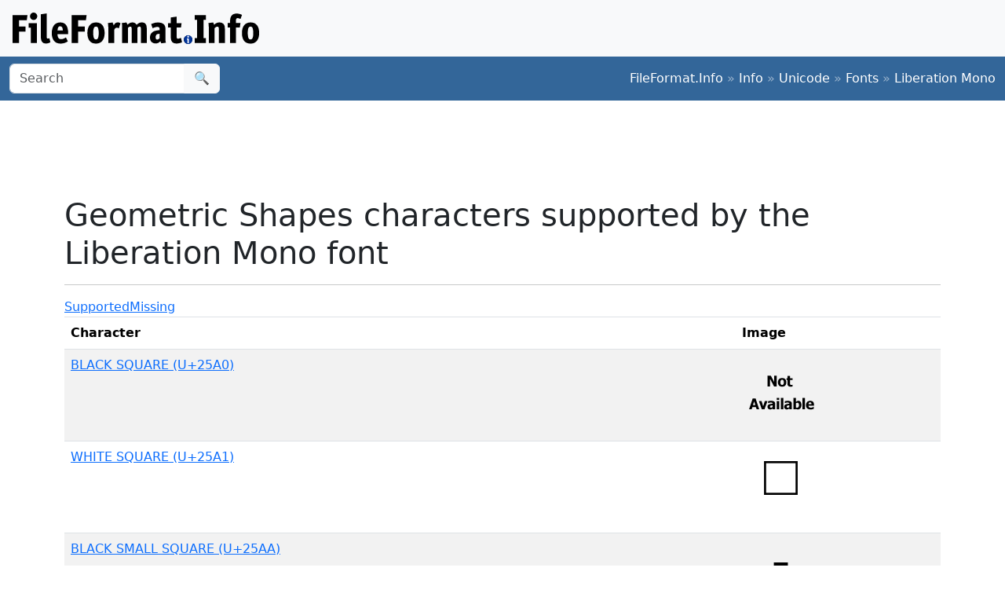

--- FILE ---
content_type: text/html;charset=utf-8
request_url: https://www.fileformat.info/info/unicode/font/liberation_mono/blockview.htm?block=geometric_shapes
body_size: 2703
content:
<!DOCTYPE html>
<html lang="en">
<head>
<meta charset="utf-8">
<meta name="viewport" content="width=device-width, initial-scale=1.0">
<meta name="referrer" content="unsafe-url">
<link href="/css/bootstrap.min.css" rel="stylesheet" />
<script src="/js/bootstrap.bundle.min.js"></script>

<title>Geometric Shapes characters supported by the Liberation Mono font</title>
</head>
<body>
<div class="container-fluid p-3 bg-light d-none d-md-block">
	<a href="/index.htm"><img src="/images/logos/ffi-horiz-dark.svg"></a>
</div>
<nav class="navbar bg-body-tertiary d-print-none" style="background-color: #336699 !important;">
	<div class="container-fluid">
		<form action="/search/search.htm" class="d-flex d-none d-md-block" method="get" role="search">
			<div class="input-group">
				<input class="form-control" name="q" type="search" placeholder="Search" aria-label="Search">
				<button class="btn btn-light" type="submit">&#x1f50d;</button>
			</div>
		</form>
		<a class="navbar-brand d-md-none" href="/index.htm">
			<img src="/images/logos/ffi-horiz-light.svg" alt="Bootstrap" style="height:1.5rem;">
		</a>
		<span class="navbar-text text-white-50">
<a class="text-white text-decoration-none" href="/index.htm">FileFormat.Info</a>&nbsp;&raquo;&nbsp;<a class="text-white text-decoration-none" href="/info/index.htm">Info</a>&nbsp;&raquo;&nbsp;<a class="text-white text-decoration-none" href="/info/unicode/index.htm">Unicode</a>&nbsp;&raquo;&nbsp;<a class="text-white text-decoration-none" href="/info/unicode/font/index.htm">Fonts</a>&nbsp;&raquo;&nbsp;<a class="text-white text-decoration-none" href="/info/unicode/font/liberation_mono/index.htm">Liberation Mono</a>		</span>
	</div>
</nav>
<div class="container">
	<div class="row-fluid">
 		<div class="span12 boxshadow">

<div class="row justify-content-md-center my-3">
<script async src="https://pagead2.googlesyndication.com/pagead/js/adsbygoogle.js?client=ca-pub-6975096118196151"
     crossorigin="anonymous"></script>
<!-- FileFormatInfo 2023-12 -->
<ins class="adsbygoogle"
     style="display:inline-block;width:728px;height:90px"
     data-ad-client="ca-pub-6975096118196151"
     data-ad-slot="7200653382"></ins>
<script>
     (adsbygoogle = window.adsbygoogle || []).push({});
</script>
</div>

<h1>Geometric Shapes characters supported by the Liberation Mono font</h1>
<hr />
<ul class="nav nav-tabs" id="myTab">
	<li class="active"><a data-toggle="tab" href="#supported">Supported</a></li>
	<li><a data-toggle="tab" href="#missing">Missing</a></li>
</ul>
<div class="tab-content">
<div class="tab-pane active" id="supported">
<table class="table table-list table-striped table-auto">
	<thead>
		<tr>
			<th align="left">Character</th>
			<th>Image</th>
		</tr>
	</thead>
	<tbody>
	<tr class="row0">
		<td><a href="/info/unicode/char/25a0/index.htm">BLACK SQUARE (U+25A0)</a></td>
		<td><img src="u25A0.png" alt=""></td>
	</tr>
	<tr class="row1">
		<td><a href="/info/unicode/char/25a1/index.htm">WHITE SQUARE (U+25A1)</a></td>
		<td><img src="u25A1.png" alt=""></td>
	</tr>
	<tr class="row0">
		<td><a href="/info/unicode/char/25aa/index.htm">BLACK SMALL SQUARE (U+25AA)</a></td>
		<td><img src="u25AA.png" alt=""></td>
	</tr>
	<tr class="row1">
		<td><a href="/info/unicode/char/25ab/index.htm">WHITE SMALL SQUARE (U+25AB)</a></td>
		<td><img src="u25AB.png" alt=""></td>
	</tr>
	<tr class="row0">
		<td><a href="/info/unicode/char/25ac/index.htm">BLACK RECTANGLE (U+25AC)</a></td>
		<td><img src="u25AC.png" alt=""></td>
	</tr>
	<tr class="row1">
		<td><a href="/info/unicode/char/25b2/index.htm">BLACK UP-POINTING TRIANGLE (U+25B2)</a></td>
		<td><img src="u25B2.png" alt=""></td>
	</tr>
	<tr class="row0">
		<td><a href="/info/unicode/char/25ba/index.htm">BLACK RIGHT-POINTING POINTER (U+25BA)</a></td>
		<td><img src="u25BA.png" alt=""></td>
	</tr>
	<tr class="row1">
		<td><a href="/info/unicode/char/25bc/index.htm">BLACK DOWN-POINTING TRIANGLE (U+25BC)</a></td>
		<td><img src="u25BC.png" alt=""></td>
	</tr>
	<tr class="row0">
		<td><a href="/info/unicode/char/25c4/index.htm">BLACK LEFT-POINTING POINTER (U+25C4)</a></td>
		<td><img src="u25C4.png" alt=""></td>
	</tr>
	<tr class="row1">
		<td><a href="/info/unicode/char/25ca/index.htm">LOZENGE (U+25CA)</a></td>
		<td><img src="u25CA.png" alt=""></td>
	</tr>
	<tr class="row0">
		<td><a href="/info/unicode/char/25cb/index.htm">WHITE CIRCLE (U+25CB)</a></td>
		<td><img src="u25CB.png" alt=""></td>
	</tr>
	<tr class="row1">
		<td><a href="/info/unicode/char/25cc/index.htm">DOTTED CIRCLE (U+25CC)</a></td>
		<td><img src="u25CC.png" alt=""></td>
	</tr>
	<tr class="row0">
		<td><a href="/info/unicode/char/25cf/index.htm">BLACK CIRCLE (U+25CF)</a></td>
		<td><img src="u25CF.png" alt=""></td>
	</tr>
	<tr class="row1">
		<td><a href="/info/unicode/char/25d8/index.htm">INVERSE BULLET (U+25D8)</a></td>
		<td><img src="u25D8.png" alt=""></td>
	</tr>
	<tr class="row0">
		<td><a href="/info/unicode/char/25d9/index.htm">INVERSE WHITE CIRCLE (U+25D9)</a></td>
		<td><img src="u25D9.png" alt=""></td>
	</tr>
	<tr class="row1">
		<td><a href="/info/unicode/char/25e6/index.htm">WHITE BULLET (U+25E6)</a></td>
		<td><img src="u25E6.png" alt=""></td>
	</tr>
	</tbody>
</table>
<p>Count: 16</p>
</div>
<div class="tab-pane" id="missing">
<table class="table table-list table-striped table-auto">
	<thead>
		<tr>
			<th align="left">Character</th>
		</tr>
	</thead>
	<tbody>
	<tr class="row0">
		<td><a href="/info/unicode/char/25a2/index.htm">WHITE SQUARE WITH ROUNDED CORNERS (U+25A2)</a></td>
	</tr>
	<tr class="row1">
		<td><a href="/info/unicode/char/25a3/index.htm">WHITE SQUARE CONTAINING BLACK SMALL SQUARE (U+25A3)</a></td>
	</tr>
	<tr class="row0">
		<td><a href="/info/unicode/char/25a4/index.htm">SQUARE WITH HORIZONTAL FILL (U+25A4)</a></td>
	</tr>
	<tr class="row1">
		<td><a href="/info/unicode/char/25a5/index.htm">SQUARE WITH VERTICAL FILL (U+25A5)</a></td>
	</tr>
	<tr class="row0">
		<td><a href="/info/unicode/char/25a6/index.htm">SQUARE WITH ORTHOGONAL CROSSHATCH FILL (U+25A6)</a></td>
	</tr>
	<tr class="row1">
		<td><a href="/info/unicode/char/25a7/index.htm">SQUARE WITH UPPER LEFT TO LOWER RIGHT FILL (U+25A7)</a></td>
	</tr>
	<tr class="row0">
		<td><a href="/info/unicode/char/25a8/index.htm">SQUARE WITH UPPER RIGHT TO LOWER LEFT FILL (U+25A8)</a></td>
	</tr>
	<tr class="row1">
		<td><a href="/info/unicode/char/25a9/index.htm">SQUARE WITH DIAGONAL CROSSHATCH FILL (U+25A9)</a></td>
	</tr>
	<tr class="row0">
		<td><a href="/info/unicode/char/25ad/index.htm">WHITE RECTANGLE (U+25AD)</a></td>
	</tr>
	<tr class="row1">
		<td><a href="/info/unicode/char/25ae/index.htm">BLACK VERTICAL RECTANGLE (U+25AE)</a></td>
	</tr>
	<tr class="row0">
		<td><a href="/info/unicode/char/25af/index.htm">WHITE VERTICAL RECTANGLE (U+25AF)</a></td>
	</tr>
	<tr class="row1">
		<td><a href="/info/unicode/char/25b0/index.htm">BLACK PARALLELOGRAM (U+25B0)</a></td>
	</tr>
	<tr class="row0">
		<td><a href="/info/unicode/char/25b1/index.htm">WHITE PARALLELOGRAM (U+25B1)</a></td>
	</tr>
	<tr class="row1">
		<td><a href="/info/unicode/char/25b3/index.htm">WHITE UP-POINTING TRIANGLE (U+25B3)</a></td>
	</tr>
	<tr class="row0">
		<td><a href="/info/unicode/char/25b4/index.htm">BLACK UP-POINTING SMALL TRIANGLE (U+25B4)</a></td>
	</tr>
	<tr class="row1">
		<td><a href="/info/unicode/char/25b5/index.htm">WHITE UP-POINTING SMALL TRIANGLE (U+25B5)</a></td>
	</tr>
	<tr class="row0">
		<td><a href="/info/unicode/char/25b6/index.htm">BLACK RIGHT-POINTING TRIANGLE (U+25B6)</a></td>
	</tr>
	<tr class="row1">
		<td><a href="/info/unicode/char/25b7/index.htm">WHITE RIGHT-POINTING TRIANGLE (U+25B7)</a></td>
	</tr>
	<tr class="row0">
		<td><a href="/info/unicode/char/25b8/index.htm">BLACK RIGHT-POINTING SMALL TRIANGLE (U+25B8)</a></td>
	</tr>
	<tr class="row1">
		<td><a href="/info/unicode/char/25b9/index.htm">WHITE RIGHT-POINTING SMALL TRIANGLE (U+25B9)</a></td>
	</tr>
	<tr class="row0">
		<td><a href="/info/unicode/char/25bb/index.htm">WHITE RIGHT-POINTING POINTER (U+25BB)</a></td>
	</tr>
	<tr class="row1">
		<td><a href="/info/unicode/char/25bd/index.htm">WHITE DOWN-POINTING TRIANGLE (U+25BD)</a></td>
	</tr>
	<tr class="row0">
		<td><a href="/info/unicode/char/25be/index.htm">BLACK DOWN-POINTING SMALL TRIANGLE (U+25BE)</a></td>
	</tr>
	<tr class="row1">
		<td><a href="/info/unicode/char/25bf/index.htm">WHITE DOWN-POINTING SMALL TRIANGLE (U+25BF)</a></td>
	</tr>
	<tr class="row0">
		<td><a href="/info/unicode/char/25c0/index.htm">BLACK LEFT-POINTING TRIANGLE (U+25C0)</a></td>
	</tr>
	<tr class="row1">
		<td><a href="/info/unicode/char/25c1/index.htm">WHITE LEFT-POINTING TRIANGLE (U+25C1)</a></td>
	</tr>
	<tr class="row0">
		<td><a href="/info/unicode/char/25c2/index.htm">BLACK LEFT-POINTING SMALL TRIANGLE (U+25C2)</a></td>
	</tr>
	<tr class="row1">
		<td><a href="/info/unicode/char/25c3/index.htm">WHITE LEFT-POINTING SMALL TRIANGLE (U+25C3)</a></td>
	</tr>
	<tr class="row0">
		<td><a href="/info/unicode/char/25c5/index.htm">WHITE LEFT-POINTING POINTER (U+25C5)</a></td>
	</tr>
	<tr class="row1">
		<td><a href="/info/unicode/char/25c6/index.htm">BLACK DIAMOND (U+25C6)</a></td>
	</tr>
	<tr class="row0">
		<td><a href="/info/unicode/char/25c7/index.htm">WHITE DIAMOND (U+25C7)</a></td>
	</tr>
	<tr class="row1">
		<td><a href="/info/unicode/char/25c8/index.htm">WHITE DIAMOND CONTAINING BLACK SMALL DIAMOND (U+25C8)</a></td>
	</tr>
	<tr class="row0">
		<td><a href="/info/unicode/char/25c9/index.htm">FISHEYE (U+25C9)</a></td>
	</tr>
	<tr class="row1">
		<td><a href="/info/unicode/char/25cd/index.htm">CIRCLE WITH VERTICAL FILL (U+25CD)</a></td>
	</tr>
	<tr class="row0">
		<td><a href="/info/unicode/char/25ce/index.htm">BULLSEYE (U+25CE)</a></td>
	</tr>
	<tr class="row1">
		<td><a href="/info/unicode/char/25d0/index.htm">CIRCLE WITH LEFT HALF BLACK (U+25D0)</a></td>
	</tr>
	<tr class="row0">
		<td><a href="/info/unicode/char/25d1/index.htm">CIRCLE WITH RIGHT HALF BLACK (U+25D1)</a></td>
	</tr>
	<tr class="row1">
		<td><a href="/info/unicode/char/25d2/index.htm">CIRCLE WITH LOWER HALF BLACK (U+25D2)</a></td>
	</tr>
	<tr class="row0">
		<td><a href="/info/unicode/char/25d3/index.htm">CIRCLE WITH UPPER HALF BLACK (U+25D3)</a></td>
	</tr>
	<tr class="row1">
		<td><a href="/info/unicode/char/25d4/index.htm">CIRCLE WITH UPPER RIGHT QUADRANT BLACK (U+25D4)</a></td>
	</tr>
	<tr class="row0">
		<td><a href="/info/unicode/char/25d5/index.htm">CIRCLE WITH ALL BUT UPPER LEFT QUADRANT BLACK (U+25D5)</a></td>
	</tr>
	<tr class="row1">
		<td><a href="/info/unicode/char/25d6/index.htm">LEFT HALF BLACK CIRCLE (U+25D6)</a></td>
	</tr>
	<tr class="row0">
		<td><a href="/info/unicode/char/25d7/index.htm">RIGHT HALF BLACK CIRCLE (U+25D7)</a></td>
	</tr>
	<tr class="row1">
		<td><a href="/info/unicode/char/25da/index.htm">UPPER HALF INVERSE WHITE CIRCLE (U+25DA)</a></td>
	</tr>
	<tr class="row0">
		<td><a href="/info/unicode/char/25db/index.htm">LOWER HALF INVERSE WHITE CIRCLE (U+25DB)</a></td>
	</tr>
	<tr class="row1">
		<td><a href="/info/unicode/char/25dc/index.htm">UPPER LEFT QUADRANT CIRCULAR ARC (U+25DC)</a></td>
	</tr>
	<tr class="row0">
		<td><a href="/info/unicode/char/25dd/index.htm">UPPER RIGHT QUADRANT CIRCULAR ARC (U+25DD)</a></td>
	</tr>
	<tr class="row1">
		<td><a href="/info/unicode/char/25de/index.htm">LOWER RIGHT QUADRANT CIRCULAR ARC (U+25DE)</a></td>
	</tr>
	<tr class="row0">
		<td><a href="/info/unicode/char/25df/index.htm">LOWER LEFT QUADRANT CIRCULAR ARC (U+25DF)</a></td>
	</tr>
	<tr class="row1">
		<td><a href="/info/unicode/char/25e0/index.htm">UPPER HALF CIRCLE (U+25E0)</a></td>
	</tr>
	<tr class="row0">
		<td><a href="/info/unicode/char/25e1/index.htm">LOWER HALF CIRCLE (U+25E1)</a></td>
	</tr>
	<tr class="row1">
		<td><a href="/info/unicode/char/25e2/index.htm">BLACK LOWER RIGHT TRIANGLE (U+25E2)</a></td>
	</tr>
	<tr class="row0">
		<td><a href="/info/unicode/char/25e3/index.htm">BLACK LOWER LEFT TRIANGLE (U+25E3)</a></td>
	</tr>
	<tr class="row1">
		<td><a href="/info/unicode/char/25e4/index.htm">BLACK UPPER LEFT TRIANGLE (U+25E4)</a></td>
	</tr>
	<tr class="row0">
		<td><a href="/info/unicode/char/25e5/index.htm">BLACK UPPER RIGHT TRIANGLE (U+25E5)</a></td>
	</tr>
	<tr class="row1">
		<td><a href="/info/unicode/char/25e7/index.htm">SQUARE WITH LEFT HALF BLACK (U+25E7)</a></td>
	</tr>
	<tr class="row0">
		<td><a href="/info/unicode/char/25e8/index.htm">SQUARE WITH RIGHT HALF BLACK (U+25E8)</a></td>
	</tr>
	<tr class="row1">
		<td><a href="/info/unicode/char/25e9/index.htm">SQUARE WITH UPPER LEFT DIAGONAL HALF BLACK (U+25E9)</a></td>
	</tr>
	<tr class="row0">
		<td><a href="/info/unicode/char/25ea/index.htm">SQUARE WITH LOWER RIGHT DIAGONAL HALF BLACK (U+25EA)</a></td>
	</tr>
	<tr class="row1">
		<td><a href="/info/unicode/char/25eb/index.htm">WHITE SQUARE WITH VERTICAL BISECTING LINE (U+25EB)</a></td>
	</tr>
	<tr class="row0">
		<td><a href="/info/unicode/char/25ec/index.htm">WHITE UP-POINTING TRIANGLE WITH DOT (U+25EC)</a></td>
	</tr>
	<tr class="row1">
		<td><a href="/info/unicode/char/25ed/index.htm">UP-POINTING TRIANGLE WITH LEFT HALF BLACK (U+25ED)</a></td>
	</tr>
	<tr class="row0">
		<td><a href="/info/unicode/char/25ee/index.htm">UP-POINTING TRIANGLE WITH RIGHT HALF BLACK (U+25EE)</a></td>
	</tr>
	<tr class="row1">
		<td><a href="/info/unicode/char/25ef/index.htm">LARGE CIRCLE (U+25EF)</a></td>
	</tr>
	<tr class="row0">
		<td><a href="/info/unicode/char/25f0/index.htm">WHITE SQUARE WITH UPPER LEFT QUADRANT (U+25F0)</a></td>
	</tr>
	<tr class="row1">
		<td><a href="/info/unicode/char/25f1/index.htm">WHITE SQUARE WITH LOWER LEFT QUADRANT (U+25F1)</a></td>
	</tr>
	<tr class="row0">
		<td><a href="/info/unicode/char/25f2/index.htm">WHITE SQUARE WITH LOWER RIGHT QUADRANT (U+25F2)</a></td>
	</tr>
	<tr class="row1">
		<td><a href="/info/unicode/char/25f3/index.htm">WHITE SQUARE WITH UPPER RIGHT QUADRANT (U+25F3)</a></td>
	</tr>
	<tr class="row0">
		<td><a href="/info/unicode/char/25f4/index.htm">WHITE CIRCLE WITH UPPER LEFT QUADRANT (U+25F4)</a></td>
	</tr>
	<tr class="row1">
		<td><a href="/info/unicode/char/25f5/index.htm">WHITE CIRCLE WITH LOWER LEFT QUADRANT (U+25F5)</a></td>
	</tr>
	<tr class="row0">
		<td><a href="/info/unicode/char/25f6/index.htm">WHITE CIRCLE WITH LOWER RIGHT QUADRANT (U+25F6)</a></td>
	</tr>
	<tr class="row1">
		<td><a href="/info/unicode/char/25f7/index.htm">WHITE CIRCLE WITH UPPER RIGHT QUADRANT (U+25F7)</a></td>
	</tr>
	<tr class="row0">
		<td><a href="/info/unicode/char/25f8/index.htm">UPPER LEFT TRIANGLE (U+25F8)</a></td>
	</tr>
	<tr class="row1">
		<td><a href="/info/unicode/char/25f9/index.htm">UPPER RIGHT TRIANGLE (U+25F9)</a></td>
	</tr>
	<tr class="row0">
		<td><a href="/info/unicode/char/25fa/index.htm">LOWER LEFT TRIANGLE (U+25FA)</a></td>
	</tr>
	<tr class="row1">
		<td><a href="/info/unicode/char/25fb/index.htm">WHITE MEDIUM SQUARE (U+25FB)</a></td>
	</tr>
	<tr class="row0">
		<td><a href="/info/unicode/char/25fc/index.htm">BLACK MEDIUM SQUARE (U+25FC)</a></td>
	</tr>
	<tr class="row1">
		<td><a href="/info/unicode/char/25fd/index.htm">WHITE MEDIUM SMALL SQUARE (U+25FD)</a></td>
	</tr>
	<tr class="row0">
		<td><a href="/info/unicode/char/25fe/index.htm">BLACK MEDIUM SMALL SQUARE (U+25FE)</a></td>
	</tr>
	<tr class="row1">
		<td><a href="/info/unicode/char/25ff/index.htm">LOWER RIGHT TRIANGLE (U+25FF)</a></td>
	</tr>
	</tbody>
</table>
<p>Count: 80</p>
</div>
</div>

		</div><!--/span-->
	</div><!--/row-->
	<footer>
	<p class="text-center text-body-tertiary"><small><a class="text-reset" href="/about/tos.htm">Terms of Service</a> | <a class="text-reset" href="/about/privacy.htm">Privacy Policy</a> | <a class="text-reset" href="/about/feedback.htm">Contact Info</a></small></p>
	</footer>
</div><!--/container-->

<script defer src="https://static.cloudflareinsights.com/beacon.min.js/vcd15cbe7772f49c399c6a5babf22c1241717689176015" integrity="sha512-ZpsOmlRQV6y907TI0dKBHq9Md29nnaEIPlkf84rnaERnq6zvWvPUqr2ft8M1aS28oN72PdrCzSjY4U6VaAw1EQ==" data-cf-beacon='{"version":"2024.11.0","token":"68cf27ea0c214bfc8d387f5ecc437ea4","r":1,"server_timing":{"name":{"cfCacheStatus":true,"cfEdge":true,"cfExtPri":true,"cfL4":true,"cfOrigin":true,"cfSpeedBrain":true},"location_startswith":null}}' crossorigin="anonymous"></script>
</body>
</html>


--- FILE ---
content_type: text/html; charset=utf-8
request_url: https://www.google.com/recaptcha/api2/aframe
body_size: 271
content:
<!DOCTYPE HTML><html><head><meta http-equiv="content-type" content="text/html; charset=UTF-8"></head><body><script nonce="3ww5R2XwfGnzJ4RzFJWf9w">/** Anti-fraud and anti-abuse applications only. See google.com/recaptcha */ try{var clients={'sodar':'https://pagead2.googlesyndication.com/pagead/sodar?'};window.addEventListener("message",function(a){try{if(a.source===window.parent){var b=JSON.parse(a.data);var c=clients[b['id']];if(c){var d=document.createElement('img');d.src=c+b['params']+'&rc='+(localStorage.getItem("rc::a")?sessionStorage.getItem("rc::b"):"");window.document.body.appendChild(d);sessionStorage.setItem("rc::e",parseInt(sessionStorage.getItem("rc::e")||0)+1);localStorage.setItem("rc::h",'1769337245030');}}}catch(b){}});window.parent.postMessage("_grecaptcha_ready", "*");}catch(b){}</script></body></html>